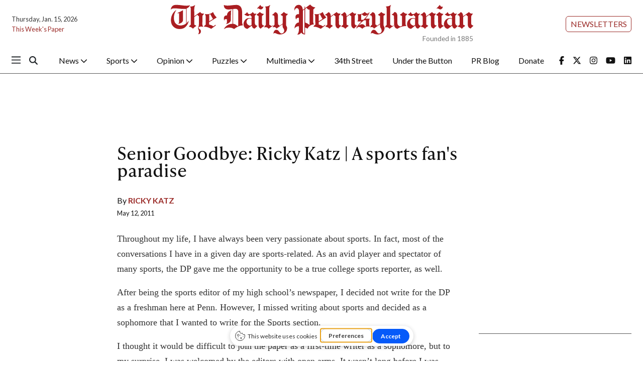

--- FILE ---
content_type: text/html; charset=UTF-8
request_url: https://www.thedp.com/article/2011/05/senior_goodbye_ricky_katz_a_sports_fans_paradise
body_size: 14292
content:



    



<!DOCTYPE html>
<html lang="en-US">
<!--
   _____ _   _                    _
  / ____| \ | |                  | |
 | (___ |  \| |_      _____  _ __| | _____
  \___ \| . ` \ \ /\ / / _ \| '__| |/ / __|
  ____) | |\  |\ V  V / (_) | |  |   <\__ \
 |_____/|_| \_| \_/\_/ \___/|_|  |_|\_\___/

SNworks - Solutions by The State News - http://getsnworks.com
-->
<head>
<meta charset="utf-8">
    <meta http-equiv="content-type" content="text/html; charset=utf-8">
    <script type="text/javascript">var _sf_startpt=(new Date()).getTime();</script>

    <meta name="viewport" content="width=device-width">

    


                
<!-- CEO:STD-META -->


            	
                                                                        
    <title>Senior Goodbye: Ricky Katz | A sports fan's paradise - The Daily Pennsylvanian</title>
<style>#__ceo-debug-message{display: none;}#__ceo-debug-message-open,#__ceo-debug-message-close{font-size: 18px;color: #333;text-decoration: none;position: absolute;top: 0;left: 10px;}#__ceo-debug-message-close{padding-right: 10px;}#__ceo-debug-message #__ceo-debug-message-open{display: none;}#__ceo-debug-message div{display: inline-block;}#__ceo-debug-message.message-collapse{width: 50px;}#__ceo-debug-message.message-collapse div{display: none;}#__ceo-debug-message.message-collapse #__ceo-debug-message-close{display: none;}#__ceo-debug-message.message-collapse #__ceo-debug-message-open{display: inline !important;}.__ceo-poll label{display: block;}ul.__ceo-poll{padding: 0;}.__ceo-poll li{list-style-type: none;margin: 0;margin-bottom: 5px;}.__ceo-poll [name="verify"]{opacity: 0.001;}.__ceo-poll .__ceo-poll-result{max-width: 100%;border-radius: 3px;background: #fff;position: relative;padding: 2px 0;}.__ceo-poll span{z-index: 10;padding-left: 4px;}.__ceo-poll .__ceo-poll-fill{padding: 2px 4px;z-index: 5;top: 0;background: #4b9cd3;color: #fff;border-radius: 3px;position: absolute;overflow: hidden;}.__ceo-flex-container{display: flex;}.__ceo-flex-container .__ceo-flex-col{flex-grow: 1;}.__ceo-table{margin: 10px 0;}.__ceo-table td{border: 1px solid #333;padding: 0 10px;}.text-align-center{text-align: center;}.text-align-right{text-align: right;}.text-align-left{text-align: left;}.__ceo-text-right:empty{margin-bottom: 1em;}article:not(.arx-content) .btn{font-weight: 700;}article:not(.arx-content) .float-left.embedded-media{padding: 0px 15px 15px 0px;}article:not(.arx-content) .align-center{text-align: center;}article:not(.arx-content) .align-right{text-align: right;}article:not(.arx-content) .align-left{text-align: left;}article:not(.arx-content) table{background-color: #f1f1f1;border-radius: 3px;width: 100%;border-collapse: collapse;border-spacing: 0;margin-bottom: 1.5rem;caption-side: bottom;}article:not(.arx-content) table th{text-align: left;padding: 0.5rem;border-bottom: 1px solid #ccc;}article:not(.arx-content) table td{padding: 0.5rem;border-bottom: 1px solid #ccc;}article:not(.arx-content) figure:not(.embedded-media)> figcaption{font-size: 0.8rem;margin-top: 0.5rem;line-height: 1rem;}</style>

    <meta name="description" content="Throughout&#x20;my&#x20;life,&#x20;I&#x20;have&#x20;always&#x20;been&#x20;very&#x20;passionate&#x20;about&#x20;sports.&#x20;In&#x20;fact,&#x20;most&#x20;of&#x20;the&#x20;conversations&#x20;I&#x20;have&#x20;in&#x20;a&#x20;given&#x20;day&#x20;are&#x20;sports-related.&#x20;As&#x20;an&#x20;avid&#x20;player&#x20;and&#x20;spectator&#x20;of&#x20;many&#x20;sports,&#x20;the&#x20;DP&#x20;gave&#x20;me&#x20;the&#x20;opportunity&#x20;to&#x20;be&#x20;a&#x20;true&#x20;college&#x20;sports&#x20;reporter,&#x20;as&#x20;well." />

            <meta property="fb:app_id" content="1042075185814231" />                 <meta name="twitter:site" content="@@dailypenn" />     
        <meta property="og:url" content="https://www.thedp.com/article/2011/05/senior_goodbye_ricky_katz_a_sports_fans_paradise" />     <meta property="og:type" content="article" />
    <meta property="og:site_name" content="Senior&#x20;Goodbye&#x3A;&#x20;Ricky&#x20;Katz&#x20;&#x7C;&#x20;A&#x20;sports&#x20;fan&#x27;s&#x20;paradise&#x20;-&#x20;The&#x20;Daily&#x20;Pennsylvanian" />
    <meta property="og:title" content="Senior&#x20;Goodbye&#x3A;&#x20;Ricky&#x20;Katz&#x20;&#x7C;&#x20;A&#x20;sports&#x20;fan&#x27;s&#x20;paradise" />     <meta property="og:description" content="Throughout&#x20;my&#x20;life,&#x20;I&#x20;have&#x20;always&#x20;been&#x20;very&#x20;passionate&#x20;about&#x20;sports.&#x20;In&#x20;fact,&#x20;most&#x20;of&#x20;the&#x20;conversations&#x20;I&#x20;have&#x20;in&#x20;a&#x20;given&#x20;day&#x20;are&#x20;sports-related.&#x20;As&#x20;an&#x20;avid&#x20;player&#x20;and&#x20;spectator&#x20;of&#x20;many&#x20;sports,&#x20;the&#x20;DP&#x20;gave&#x20;me&#x20;the&#x20;opportunity&#x20;to&#x20;be&#x20;a&#x20;true&#x20;college&#x20;sports&#x20;reporter,&#x20;as&#x20;well." />             <meta name="twitter:card" content="summary_large_image">


    
                                        
            
                <meta property="og:image" content="https://d1q35ni5859stt.cloudfront.net/b77d97ce8b7937c29a4af56b825958bc/dist/img/favicons/android-chrome-512x512.png" />          <meta property="og:image:width" content="512" />         <meta property="og:image:height" content="512" /> 
    
			<meta name="robots" content="noindex, nofollow, max-image-preview:large">
    
    <script type="application/ld+json">
          {
            "@context": "http://schema.org",
            "@type": "NewsArticle",
            "headline": "Senior Goodbye: Ricky Katz | A sports fan&#039;s paradise",
            "url": "https://www.thedp.com/article/2011/05/senior_goodbye_ricky_katz_a_sports_fans_paradise",
                        "dateCreated": "2011-05-12T21:40:00-04:00",
            "articleSection": "Sports Features",
            "creator": ["Ricky Katz"],
            "author": ["Ricky Katz"],
            "keywords": ["sports-feature"]
          }
    </script>


    <!-- Google Tag Manager -->
<script>(function(w,d,s,l,i){w[l]=w[l]||[];w[l].push({'gtm.start':
new Date().getTime(),event:'gtm.js'});var f=d.getElementsByTagName(s)[0],
j=d.createElement(s),dl=l!='dataLayer'?'&l='+l:'';j.async=true;j.src=
'https://www.googletagmanager.com/gtm.js?id='+i+dl;f.parentNode.insertBefore(j,f);
})(window,document,'script','dataLayer','GTM-MHFKJD8');</script>
<!-- End Google Tag Manager -->

    <link rel="preconnect" href="https://cdn.jsdelivr.net">
    <link rel="preconnect" href="https://d1q35ni5859stt.cloudfront.net/">
    <link rel="preconnect" href="https://use.typekit.net">
    <link rel="stylesheet" href="https://use.typekit.net/tvt7neq.css">

    
    <link rel="apple-touch-icon" sizes="57x57" href="https://d1q35ni5859stt.cloudfront.net/b77d97ce8b7937c29a4af56b825958bc/dist/img/favicons/apple-icon-57x57.png">
<link rel="apple-touch-icon" sizes="60x60" href="https://d1q35ni5859stt.cloudfront.net/b77d97ce8b7937c29a4af56b825958bc/dist/img/favicons/apple-icon-60x60.png">
<link rel="apple-touch-icon" sizes="72x72" href="https://d1q35ni5859stt.cloudfront.net/b77d97ce8b7937c29a4af56b825958bc/dist/img/favicons/apple-icon-72x72.png">
<link rel="apple-touch-icon" sizes="76x76" href="https://d1q35ni5859stt.cloudfront.net/b77d97ce8b7937c29a4af56b825958bc/dist/img/favicons/apple-icon-76x76.png">
<link rel="apple-touch-icon" sizes="114x114" href="https://d1q35ni5859stt.cloudfront.net/b77d97ce8b7937c29a4af56b825958bc/dist/img/favicons/apple-icon-114x114.png">
<link rel="apple-touch-icon" sizes="120x120" href="https://d1q35ni5859stt.cloudfront.net/b77d97ce8b7937c29a4af56b825958bc/dist/img/favicons/apple-icon-120x120.png">
<link rel="apple-touch-icon" sizes="144x144" href="https://d1q35ni5859stt.cloudfront.net/b77d97ce8b7937c29a4af56b825958bc/dist/img/favicons/apple-icon-144x144.png">
<link rel="apple-touch-icon" sizes="152x152" href="https://d1q35ni5859stt.cloudfront.net/b77d97ce8b7937c29a4af56b825958bc/dist/img/favicons/apple-icon-152x152.png">
<link rel="apple-touch-icon" sizes="180x180" href="https://d1q35ni5859stt.cloudfront.net/b77d97ce8b7937c29a4af56b825958bc/dist/img/favicons/apple-icon-180x180.png">
<link rel="icon" type="image/png" sizes="192x192"  href="https://d1q35ni5859stt.cloudfront.net/b77d97ce8b7937c29a4af56b825958bc/dist/img/favicons/android-icon-192x192.png">
<link rel="icon" type="image/png" sizes="32x32" href="https://d1q35ni5859stt.cloudfront.net/b77d97ce8b7937c29a4af56b825958bc/dist/img/favicons/favicon-32x32.png">
<link rel="icon" type="image/png" sizes="96x96" href="https://d1q35ni5859stt.cloudfront.net/b77d97ce8b7937c29a4af56b825958bc/dist/img/favicons/favicon-96x96.png">
<link rel="icon" type="image/png" sizes="16x16" href="https://d1q35ni5859stt.cloudfront.net/b77d97ce8b7937c29a4af56b825958bc/dist/img/favicons/favicon-16x16.png">
<link rel="manifest" href="https://d1q35ni5859stt.cloudfront.net/b77d97ce8b7937c29a4af56b825958bc/dist/img/favicons/manifest.json">
<meta name="msapplication-TileColor" content="#ffffff">
<meta name="msapplication-TileImage" content="https://d1q35ni5859stt.cloudfront.net/b77d97ce8b7937c29a4af56b825958bc/dist/img/favicons/ms-icon-144x144.png">
<meta name="theme-color" content="#ffffff">

            <link rev="canonical" type="text/html" href="https://www.thedp.com/article/2011/05/senior_goodbye_ricky_katz_a_sports_fans_paradise" />
    <link rel="alternate shorter" type="text/html" href="" />

    <link rel="stylesheet" href="https://cdn.jsdelivr.net/npm/bootstrap@5.3.0/dist/css/bootstrap.min.css">
    <link rel="stylesheet" href="https://d1q35ni5859stt.cloudfront.net/b77d97ce8b7937c29a4af56b825958bc/dist/css/master.css">
    <link rel="preconnect" href="https://fonts.googleapis.com">
    <link rel="preconnect" href="https://fonts.gstatic.com" crossorigin>
    <link rel="preconnect" href="https://use.typekit.net" crossorigin>
    <link href="https://fonts.googleapis.com/css2?family=Lato:ital,wght@0,100;0,300;0,400;0,700;0,900;1,100;1,300;1,400;1,700;1,900&family=Lora:ital,wght@0,400..700;1,400..700&display=swap" rel="stylesheet">
    <link rel="stylesheet" href="https://use.typekit.net/ral4znn.css">
    <script src="https://kit.fontawesome.com/b3848d02ac.js" crossorigin="anonymous"></script>

    <script type='text/javascript'>
google_adtest = "on";
var googletag = googletag || {};
googletag.cmd = googletag.cmd || [];
(function() {
var gads = document.createElement('script');
gads.async = true;
gads.type = 'text/javascript';
var useSSL = 'https:' == document.location.protocol;
gads.src = (useSSL ? 'https:' : 'http:') +
'//www.googletagservices.com/tag/js/gpt.js';
var node = document.getElementsByTagName('script')[0];
node.parentNode.insertBefore(gads, node);
})();
</script>

<script type='text/javascript'>
  googletag.cmd.push(function() {
    // desktop ads - commented ads are unused
    // googletag.defineSlot('/12234093/DP.com-Half-Page', [300, 600], 'div-gpt-ad-1407428505269-0').addService(googletag.pubads());
    googletag.defineSlot('/12234093/DP.com-Leaderboard', [728, 90], 'div-gpt-ad-1470354904616-0').addService(googletag.pubads());

    //rectangle - mobile - top
    googletag.defineSlot('/12234093/DP.com-Top-Rectangle', [300, 250], 'div-gpt-ad-1407428505269-2').addService(googletag.pubads());
    googletag.defineSlot('/12234093/DP.com-Top-Rectangle', [300, 250], 'div-gpt-ad-1407428505269-3').addService(googletag.pubads());

    // rectangle 3 / bottom rectangle
    googletag.defineSlot('/12234093/DP.com-Bottom-Rectangle', [300, 250], 'div-gpt-ad-1360713221967-0').addService(googletag.pubads());

    // mobile ads
      // rect-mobile-top
    googletag.defineSlot('/12234093/DP.com-Top-Rectangle', [300, 250], 'div-gpt-ad-1470354904616-2').addService(googletag.pubads());
      // rect-mobile-bottom
    googletag.defineSlot('/12234093/DP.com-Bottom-Rectangle', [300, 250], 'div-gpt-ad-1470354904616-1').addService(googletag.pubads());
      //mobile.tpl
    googletag.defineSlot('/12234093/DP.com-mobile-leaderboard', [320, 50], 'div-gpt-ad-1470354904616-3').addService(googletag.pubads());
      // this mobile leaderboard ad is used on the bottom of the page
    googletag.defineSlot('/12234093/DP.com-mobile-leaderboard', [320, 50], 'div-gpt-ad-1409166827337-2').addService(googletag.pubads());
    googletag.defineSlot('/12234093/DP.com-mobile-leaderboard', [320, 50], 'div-gpt-ad-1409166827337-4').addService(googletag.pubads());
    googletag.defineSlot('/12234093/VidCrunch_Video', [1, 1], 'div-gpt-ad-1717012609893-0').addService(googletag.pubads());
    googletag.defineSlot('/12234093/DP.com-Middle-Rectangle', [300, 250], 'div-gpt-ad-1749498523001-0').addService(googletag.pubads());

    googletag.pubads().enableSingleRequest();
    googletag.enableServices();
  });
</script>

<!-- OpenX header script -->
<!-- end generated tag -->
</head>

<body class="article">
    <!-- Google Tag Manager (noscript) -->
<noscript><iframe src="https://www.googletagmanager.com/ns.html?id=GTM-MHFKJD8"
height="0" width="0" style="display:none;visibility:hidden"></iframe></noscript>
<!-- End Google Tag Manager (noscript) -->
<div id="fb-root"></div>
<script async defer crossorigin="anonymous" src="https://connect.facebook.net/en_US/sdk.js#xfbml=1&version=v18.0&appId=1042075185814231" nonce="u8aMkdqT"></script>
    <div class="skip-content">
        <span class="d-inline-block bg-white">Skip to <a href="#main-content" tabindex="0">Content</a>, <a href="#dockedNavContainer" tabindex="0">Navigation</a>, or <a href="#main-footer" tabindex="0">Footer</a>.</span>
    </div>

    

            

        <!-- gryphon/ads/leaderboard.tpl -->
<div class="ad leaderboard text-center d-flex d-md-none justify-content-center" style='height:50px; width:320px; margin: 0 auto;'>
          <div id='div-gpt-ad-1409166827337-3' class="ad-leaderboard" style='height:50px; width:320px;'></div>
    </div>
        <div class="container-fluid max-width my-2 font-sans">
    <div class="row align-items-center">
        <div class="col-12 col-lg-6 order-first order-lg-2 mb-2 mb-lg-0 text-center">
            <a href="https://www.thedp.com/" class="no-underline">
                <img src="https://d1q35ni5859stt.cloudfront.net/b77d97ce8b7937c29a4af56b825958bc/dist/img/logo-red.svg" class="d-block mx-auto" alt="The Daily Pennsylvanian" />
                <span class="d-block text-end text-smaller text-gray" style="margin-top: -0.2rem;">Founded in 1885</span>
            </a>
        </div>
        <div class="col-lg order-last d-flex flex-lg-column justify-content-center justify-lg-content-end mt-2 mt-lg-0">
            <div class="text-center text-lg-end me-2 me-lg-0">
                <a href="https://thedp.us2.list-manage.com/subscribe?u=a96885e3aa3f8131c872ee329&id=370b4800ba" target="_blank" class="btn btn-secondary btn-sm text-uppercase">Newsletters</a>
            </div>
        </div>
        <div class="col-lg order-last order-lg-first text-center text-lg-start mt-2 mt-lg-0">
            <div class="text-0-75x">Thursday, Jan. 15, 2026</div>
            <div class="text-0-75x mt-2"><a href="https://issuu.com/dailypenn" target="_blank" rel="noopener" class="text-primary-color no-underline">This Week's Paper</a></div>
        </div>
    </div>
</div>
        

<div class="docked-navbar" id="mainNavbarContainer" aria-hidden="true">
    <nav class="my-0 py-2 navbar navbar-expand bg-white sticky-top w-100 font-sans" id="mainNavbar">
        <div class="container-fluid max-width pe-0">
            <div class="row w-100">
                <div class="col me-0 pe-0">
                    <div class="d-flex align-items-center justify-content-between">
                        <button type="button" class="btn-reset me-3 order-lg-first" data-bs-toggle="offcanvas" data-bs-target="#offcanvasNav" aria-controls="offcanvasNav">
                            <i class="fa-sharp fa-regular fa-bars text-body text-bigger"></i>
                        </button>
                        <div class="d-flex justify-content-center ms-4 flex-grow-1 order-lg-last">
                            <div class="flex-grow-1 d-none" id="searchbox">
                                <form method="get" action="https://www.thedp.com/search" class="d-flex">
                                    <input type="hidden" name="a" value="1" />
                                    <input type="hidden" name="ty" value="article" />
                                    <input type="hidden" name="o" value="date" />
                                    <input type="text" name="s" class="form-control form-control-sm flex-grow-1 me-2 py-0" placeholder="Search The Daily Pennsylvanian" />
                                    <button type="submit" class="btn btn-reset" aria-label="Search"><i class="fas fa-chevron-right"></i></button>
                                </form>
                            </div>
                            <a href="https://www.thedp.com/" class="d-lg-none"><img src="https://d1q35ni5859stt.cloudfront.net/b77d97ce8b7937c29a4af56b825958bc/dist/img/logo-red.svg" alt="The Daily Pennsylvanian" class="me-md-2 mt-1" style="width:175px;" id="navLogo" /></a>

                            <ul class="navbar-nav d-none d-lg-flex justify-content-between">
                                                                                                            <li class="nav-item dropdown">
                                            <a class="nav-link dropdown-toggle" href="https://www.thedp.com/section/news" role="button" data-bs-toggle="dropdown" aria-haspopup="true" aria-expanded="false">
                                                News
                                                <i class="fas fa-sm fa-chevron-down"></i>
                                            </a>
                                            <div class="dropdown-menu" aria-labelledby="navbarDropdownNews">
                                                                                                    <a class="dropdown-item" href="https://www.thedp.com/section/academics">Academics</a>
                                                                                                    <a class="dropdown-item" href="https://www.thedp.com/section/administration">Administration</a>
                                                                                                    <a class="dropdown-item" href="https://www.thedp.com/section/admissions">Admissions</a>
                                                                                                    <a class="dropdown-item" href="https://www.thedp.com/section/business">Business</a>
                                                                                                    <a class="dropdown-item" href="https://www.thedp.com/section/data">Data</a>
                                                                                                    <a class="dropdown-item" href="https://www.thedp.com/section/identities">Identities</a>
                                                                                                    <a class="dropdown-item" href="https://www.thedp.com/section/philadelphia">Philadelphia</a>
                                                                                                    <a class="dropdown-item" href="https://www.thedp.com/section/politics">Politics</a>
                                                                                                    <a class="dropdown-item" href="https://www.thedp.com/section/health">Science &amp; Health</a>
                                                                                                    <a class="dropdown-item" href="https://www.thedp.com/section/student-life">Student Life</a>
                                                                                            </div>
                                        </li>
                                                                                                                                                <li class="nav-item dropdown">
                                            <a class="nav-link dropdown-toggle" href="https://www.thedp.com/section/sports" role="button" data-bs-toggle="dropdown" aria-haspopup="true" aria-expanded="false">
                                                Sports
                                                <i class="fas fa-sm fa-chevron-down"></i>
                                            </a>
                                            <div class="dropdown-menu" aria-labelledby="navbarDropdownSports">
                                                                                                    <a class="dropdown-item" href="https://www.thedp.com/section/baseball">Baseball</a>
                                                                                                    <a class="dropdown-item" href="https://www.thedp.com/section/basketball">Basketball</a>
                                                                                                    <a class="dropdown-item" href="https://www.thedp.com/section/cross-country">Cross Country</a>
                                                                                                    <a class="dropdown-item" href="https://www.thedp.com/section/field-hockey">Field Hockey</a>
                                                                                                    <a class="dropdown-item" href="https://www.thedp.com/section/fencing">Fencing</a>
                                                                                                    <a class="dropdown-item" href="https://www.thedp.com/section/football">Football</a>
                                                                                                    <a class="dropdown-item" href="https://www.thedp.com/section/golf">Golf</a>
                                                                                                    <a class="dropdown-item" href="https://www.thedp.com/section/gymnastics">Gymnastics</a>
                                                                                                    <a class="dropdown-item" href="https://www.thedp.com/section/lacrosse">Lacrosse</a>
                                                                                                    <a class="dropdown-item" href="https://www.thedp.com/section/rowing">Rowing</a>
                                                                                                    <a class="dropdown-item" href="https://www.thedp.com/section/soccer">Soccer</a>
                                                                                                    <a class="dropdown-item" href="https://www.thedp.com/section/softball">Softball</a>
                                                                                                    <a class="dropdown-item" href="https://www.thedp.com/section/sports-administration">Sports Administration</a>
                                                                                                    <a class="dropdown-item" href="https://www.thedp.com/section/sports_column">Sports Columns</a>
                                                                                                    <a class="dropdown-item" href="https://www.thedp.com/section/sprint-football">Sprint Football</a>
                                                                                                    <a class="dropdown-item" href="https://www.thedp.com/section/squash">Squash</a>
                                                                                                    <a class="dropdown-item" href="https://www.thedp.com/section/swimming-diving">Swimming &amp; Diving</a>
                                                                                                    <a class="dropdown-item" href="https://www.thedp.com/section/tennis">Tennis</a>
                                                                                                    <a class="dropdown-item" href="https://www.thedp.com/section/track">Track &amp; Field</a>
                                                                                                    <a class="dropdown-item" href="https://www.thedp.com/section/volleyball">Volleyball</a>
                                                                                                    <a class="dropdown-item" href="https://www.thedp.com/section/wrestling">Wrestling</a>
                                                                                            </div>
                                        </li>
                                                                                                                                                <li class="nav-item dropdown">
                                            <a class="nav-link dropdown-toggle" href="https://www.thedp.com/section/opinion" role="button" data-bs-toggle="dropdown" aria-haspopup="true" aria-expanded="false">
                                                Opinion
                                                <i class="fas fa-sm fa-chevron-down"></i>
                                            </a>
                                            <div class="dropdown-menu" aria-labelledby="navbarDropdownOpinion">
                                                                                                    <a class="dropdown-item" href="https://www.thedp.com/section/editorials">Staff Editorials</a>
                                                                                                    <a class="dropdown-item" href="https://www.thedp.com/section/columns">Opinion Columns</a>
                                                                                                    <a class="dropdown-item" href="https://www.thedp.com/section/guest-columns">Guest Columns</a>
                                                                                                    <a class="dropdown-item" href="https://www.thedp.com/page/opinion-submissions">Opinion Submissions</a>
                                                                                            </div>
                                        </li>
                                                                                                                                                <li class="nav-item dropdown">
                                            <a class="nav-link dropdown-toggle" href="https://www.thedp.com/#" role="button" data-bs-toggle="dropdown" aria-haspopup="true" aria-expanded="false">
                                                Puzzles
                                                <i class="fas fa-sm fa-chevron-down"></i>
                                            </a>
                                            <div class="dropdown-menu" aria-labelledby="navbarDropdownCrosswords">
                                                                                                    <a class="dropdown-item" href="https://www.thedp.com/section/crosswords">Crosswords</a>
                                                                                                    <a class="dropdown-item" href="https://www.thedp.com/section/news-quiz">News Quiz</a>
                                                                                                    <a class="dropdown-item" href="https://www.thedp.com/section/mini-crosswords">Mini Crosswords</a>
                                                                                                    <a class="dropdown-item" href="https://www.thedp.com/section/password">Password</a>
                                                                                            </div>
                                        </li>
                                                                                                                                                <li class="nav-item dropdown">
                                            <a class="nav-link dropdown-toggle" href="https://www.thedp.com/section/multimedia" role="button" data-bs-toggle="dropdown" aria-haspopup="true" aria-expanded="false">
                                                Multimedia
                                                <i class="fas fa-sm fa-chevron-down"></i>
                                            </a>
                                            <div class="dropdown-menu" aria-labelledby="navbarDropdownMultimedia">
                                                                                                    <a class="dropdown-item" href="https://www.thedp.com/multimedia/video">Video</a>
                                                                                                    <a class="dropdown-item" href="https://www.thedp.com/section/podcasts">Podcasts</a>
                                                                                                    <a class="dropdown-item" href="https://www.thedp.com/section/photo-essays">Photo Essays</a>
                                                                                                    <a class="dropdown-item" href="https://www.thedp.com/gallery">Photo Galleries</a>
                                                                                            </div>
                                        </li>
                                                                                                                                                <li class="nav-item"><a id="nav-item-34th" class="nav-link" href="https://www.34st.com" title="34th&#x20;Street">34th Street</a></li>
                                                                                                                                                <li class="nav-item"><a id="nav-item-utb" class="nav-link" href="https://www.underthebutton.com" title="Under&#x20;the&#x20;Button">Under the Button</a></li>
                                                                                                                                                <li class="nav-item"><a id="nav-item-pr" class="nav-link" href="https://www.thedp.com/section/pr-blog" title="PR&#x20;Blog">PR Blog</a></li>
                                                                                                                                                <li class="nav-item"><a id="nav-item-donate" class="nav-link" href="https://host.nxt.blackbaud.com/donor-form/?svcid=tcs&amp;formId=2a8f65aa-ece3-49c4-98c1-8b4da49881bd&amp;envid=p-BbGbRoTNyEqlmBrbIkE5nw&amp;zone=usa" title="Donate">Donate</a></li>
                                                                                                    <li class="nav-item align-self-center d-flex justify-content-end me-0">
                                    <a class="me-3" href="https://facebook.com/dailypenn" target="_blank" rel="noopener noreferrer"><i class="fab fa-facebook-f" aria-label="Follow us on Facebook"></i></a>
                                    <a class="me-3" href="https://twitter.com/dailypenn" target="_blank" rel="noopener noreferrer"><i class="fab fa-x-twitter" aria-label="Follow us on Twitter"></i></a>
                                    <a class="me-3" href="https://instagram.com/dailypenn" target="_blank" rel="noopener noreferrer"><i class="fab fa-instagram" aria-label="Follow us on Instagram"></i></a>
                                    <a class="me-3" href="https://www.youtube.com/channel/UCz5_M2D9KEpQ3cXPW-Ol8Hg" target="_blank" rel="noopener noreferrer"><i class="fab fa-youtube" aria-label="Follow us on YouTube"></i></a>
                                    <a class="" href="https://www.linkedin.com/company/the-daily-pennsylvanian" target="_blank" rel="noopener noreferrer"><i class="fab fa-linkedin" aria-label="Follow us on LinkedIn"></i></a>
                                </li>
                            </ul>

                        </div>
                        <div class="text-end order-last order-lg-2">
                            <button type="button" class="btn-reset" data-snw-toggle="searchbox" data-snw-target="#searchbox">
                                <i class="fas fa-magnifying-glass text-body"></i>
                            </button>
                        </div>
                    </div>
                </div>
            </div>
        </div>
    </nav>
</div>

<div class="offcanvas offcanvas-start font-sans" tabindex="-1" id="offcanvasNav" aria-labelledby="offcanvasNavLabel">
    <div class="offcanvas-header">
        <div class="offcanvas-title" id="offcanvasNavLabel" aria-label="The Daily Pennsylvanian"><a href="https://www.thedp.com/" class=""><img src="https://d1q35ni5859stt.cloudfront.net/b77d97ce8b7937c29a4af56b825958bc/dist/img/logo.svg" alt="The Daily Pennsylvanian" class="w-75 d-block mx-auto" /></a></div>
        <button type="button" class="btn-close" data-bs-dismiss="offcanvas" aria-label="Close"></button>
    </div>
    <div class="offcanvas-body">
        <form method="get" action="https://www.thedp.com/search" class="d-flex border-bottom border-dark pb-4 mb-4">
            <input type="hidden" name="a" value="1" />
            <input type="hidden" name="ty" value="article" />
            <input type="hidden" name="o" value="date" />
            <input type="text" name="s" class="form-control flex-grow-1 me-2" placeholder="Search The Daily Pennsylvanian" />
            <button type="submit" class="btn btn-reset" aria-label="Search"><i class="fas fa-search"></i></button>
        </form>
        <ul class="list-unstyled my-2">
                                                <li class="pb-2">
                        <a class="no-underline font-weight-bold " href="https://www.thedp.com/section/news" >
                            News
                        </a>
                        <ul class="list-unstyled ps-md-4">
                                                            <li class="mb-1">
                                    <a class="font-weight-light no-underline " href="https://www.thedp.com/section/academics">Academics</a>
                                </li>
                                                            <li class="mb-1">
                                    <a class="font-weight-light no-underline " href="https://www.thedp.com/section/administration">Administration</a>
                                </li>
                                                            <li class="mb-1">
                                    <a class="font-weight-light no-underline " href="https://www.thedp.com/section/admissions">Admissions</a>
                                </li>
                                                            <li class="mb-1">
                                    <a class="font-weight-light no-underline " href="https://www.thedp.com/section/business">Business</a>
                                </li>
                                                            <li class="mb-1">
                                    <a class="font-weight-light no-underline " href="https://www.thedp.com/section/data">Data</a>
                                </li>
                                                            <li class="mb-1">
                                    <a class="font-weight-light no-underline " href="https://www.thedp.com/section/identities">Identities</a>
                                </li>
                                                            <li class="mb-1">
                                    <a class="font-weight-light no-underline " href="https://www.thedp.com/section/philadelphia">Philadelphia</a>
                                </li>
                                                            <li class="mb-1">
                                    <a class="font-weight-light no-underline " href="https://www.thedp.com/section/politics">Politics</a>
                                </li>
                                                            <li class="mb-1">
                                    <a class="font-weight-light no-underline " href="https://www.thedp.com/section/health">Science &amp; Health</a>
                                </li>
                                                            <li class="mb-1">
                                    <a class="font-weight-light no-underline " href="https://www.thedp.com/section/student-life">Student Life</a>
                                </li>
                                                    </ul>
                    </li>
                                                                <li class="pb-2">
                        <a class="no-underline font-weight-bold " href="https://www.thedp.com/section/sports" >
                            Sports
                        </a>
                        <ul class="list-unstyled ps-md-4">
                                                            <li class="mb-1">
                                    <a class="font-weight-light no-underline " href="https://www.thedp.com/section/baseball">Baseball</a>
                                </li>
                                                            <li class="mb-1">
                                    <a class="font-weight-light no-underline " href="https://www.thedp.com/section/basketball">Basketball</a>
                                </li>
                                                            <li class="mb-1">
                                    <a class="font-weight-light no-underline " href="https://www.thedp.com/section/cross-country">Cross Country</a>
                                </li>
                                                            <li class="mb-1">
                                    <a class="font-weight-light no-underline " href="https://www.thedp.com/section/field-hockey">Field Hockey</a>
                                </li>
                                                            <li class="mb-1">
                                    <a class="font-weight-light no-underline " href="https://www.thedp.com/section/fencing">Fencing</a>
                                </li>
                                                            <li class="mb-1">
                                    <a class="font-weight-light no-underline " href="https://www.thedp.com/section/football">Football</a>
                                </li>
                                                            <li class="mb-1">
                                    <a class="font-weight-light no-underline " href="https://www.thedp.com/section/golf">Golf</a>
                                </li>
                                                            <li class="mb-1">
                                    <a class="font-weight-light no-underline " href="https://www.thedp.com/section/gymnastics">Gymnastics</a>
                                </li>
                                                            <li class="mb-1">
                                    <a class="font-weight-light no-underline " href="https://www.thedp.com/section/lacrosse">Lacrosse</a>
                                </li>
                                                            <li class="mb-1">
                                    <a class="font-weight-light no-underline " href="https://www.thedp.com/section/rowing">Rowing</a>
                                </li>
                                                            <li class="mb-1">
                                    <a class="font-weight-light no-underline " href="https://www.thedp.com/section/soccer">Soccer</a>
                                </li>
                                                            <li class="mb-1">
                                    <a class="font-weight-light no-underline " href="https://www.thedp.com/section/softball">Softball</a>
                                </li>
                                                            <li class="mb-1">
                                    <a class="font-weight-light no-underline " href="https://www.thedp.com/section/sports-administration">Sports Administration</a>
                                </li>
                                                            <li class="mb-1">
                                    <a class="font-weight-light no-underline " href="https://www.thedp.com/section/sports_column">Sports Columns</a>
                                </li>
                                                            <li class="mb-1">
                                    <a class="font-weight-light no-underline " href="https://www.thedp.com/section/sprint-football">Sprint Football</a>
                                </li>
                                                            <li class="mb-1">
                                    <a class="font-weight-light no-underline " href="https://www.thedp.com/section/squash">Squash</a>
                                </li>
                                                            <li class="mb-1">
                                    <a class="font-weight-light no-underline " href="https://www.thedp.com/section/swimming-diving">Swimming &amp; Diving</a>
                                </li>
                                                            <li class="mb-1">
                                    <a class="font-weight-light no-underline " href="https://www.thedp.com/section/tennis">Tennis</a>
                                </li>
                                                            <li class="mb-1">
                                    <a class="font-weight-light no-underline " href="https://www.thedp.com/section/track">Track &amp; Field</a>
                                </li>
                                                            <li class="mb-1">
                                    <a class="font-weight-light no-underline " href="https://www.thedp.com/section/volleyball">Volleyball</a>
                                </li>
                                                            <li class="mb-1">
                                    <a class="font-weight-light no-underline " href="https://www.thedp.com/section/wrestling">Wrestling</a>
                                </li>
                                                    </ul>
                    </li>
                                                                <li class="pb-2">
                        <a class="no-underline font-weight-bold " href="https://www.thedp.com/section/opinion" >
                            Opinion
                        </a>
                        <ul class="list-unstyled ps-md-4">
                                                            <li class="mb-1">
                                    <a class="font-weight-light no-underline " href="https://www.thedp.com/section/editorials">Staff Editorials</a>
                                </li>
                                                            <li class="mb-1">
                                    <a class="font-weight-light no-underline " href="https://www.thedp.com/section/columns">Opinion Columns</a>
                                </li>
                                                            <li class="mb-1">
                                    <a class="font-weight-light no-underline " href="https://www.thedp.com/section/guest-columns">Guest Columns</a>
                                </li>
                                                            <li class="mb-1">
                                    <a class="font-weight-light no-underline " href="https://www.thedp.com/page/opinion-submissions">Opinion Submissions</a>
                                </li>
                                                    </ul>
                    </li>
                                                                <li class="pb-2">
                        <a class="no-underline font-weight-bold " href="https://www.thedp.com/#" >
                            Puzzles
                        </a>
                        <ul class="list-unstyled ps-md-4">
                                                            <li class="mb-1">
                                    <a class="font-weight-light no-underline " href="https://www.thedp.com/section/crosswords">Crosswords</a>
                                </li>
                                                            <li class="mb-1">
                                    <a class="font-weight-light no-underline " href="https://www.thedp.com/section/news-quiz">News Quiz</a>
                                </li>
                                                            <li class="mb-1">
                                    <a class="font-weight-light no-underline " href="https://www.thedp.com/section/mini-crosswords">Mini Crosswords</a>
                                </li>
                                                            <li class="mb-1">
                                    <a class="font-weight-light no-underline " href="https://www.thedp.com/section/password">Password</a>
                                </li>
                                                    </ul>
                    </li>
                                                                <li class="pb-2">
                        <a class="no-underline font-weight-bold " href="https://www.thedp.com/section/multimedia" >
                            Multimedia
                        </a>
                        <ul class="list-unstyled ps-md-4">
                                                            <li class="mb-1">
                                    <a class="font-weight-light no-underline " href="https://www.thedp.com/multimedia/video">Video</a>
                                </li>
                                                            <li class="mb-1">
                                    <a class="font-weight-light no-underline " href="https://www.thedp.com/section/podcasts">Podcasts</a>
                                </li>
                                                            <li class="mb-1">
                                    <a class="font-weight-light no-underline " href="https://www.thedp.com/section/photo-essays">Photo Essays</a>
                                </li>
                                                            <li class="mb-1">
                                    <a class="font-weight-light no-underline " href="https://www.thedp.com/gallery">Photo Galleries</a>
                                </li>
                                                    </ul>
                    </li>
                                                                <li class="pb-2"><a class="font-weight-bold no-underline " href="https://www.34st.com" title="34th&#x20;Street">34th Street</a></li>
                                                                <li class="pb-2"><a class="font-weight-bold no-underline " href="https://www.underthebutton.com" title="Under&#x20;the&#x20;Button">Under the Button</a></li>
                                                                <li class="pb-2"><a class="font-weight-bold no-underline " href="https://www.thedp.com/section/pr-blog" title="PR&#x20;Blog">PR Blog</a></li>
                                                                <li class="pb-2"><a class="font-weight-bold no-underline " href="https://host.nxt.blackbaud.com/donor-form/?svcid=tcs&amp;formId=2a8f65aa-ece3-49c4-98c1-8b4da49881bd&amp;envid=p-BbGbRoTNyEqlmBrbIkE5nw&amp;zone=usa" title="Donate">Donate</a></li>
                                                                            <li class="pb-2">
                        <a class="no-underline font-weight-bold" href="https://www.thedp.com/page/about" >
                            About
                        </a>
                        <ul class="list-unstyled ps-md-4">
                                                            <li class="mb-1">
                                    <a class="no-underline font-weight-light" href="https://www.thedp.com/page/staff_directory">Staff Directory</a>
                                </li>
                                                            <li class="mb-1">
                                    <a class="no-underline font-weight-light" href="https://www.thedp.com/page/contact">Contact</a>
                                </li>
                                                            <li class="mb-1">
                                    <a class="no-underline font-weight-light" href="https://forms.gle/abJuDya6pHK27RVp6">Submit a News Tip</a>
                                </li>
                                                    </ul>
                    </li>
                                                                <li class="pb-2"><a class="no-underline font-weight-bold" href="https://www.thedp.com/page/advertise" title="Advertise">Advertise</a></li>
                            
            <li class="pt-4 pb-2 d-flex justify-content-evenly">
                <a href="https://twitter.com/dailypenn" class="text-bigger" target="_blank" rel="noopener noreferrer"><i class="fab fa-x-twitter" aria-label="Follow us on Twitter"></i></a>
                <a href="https://facebook.com/dailypenn" class="text-bigger" target="_blank" rel="noopener noreferrer"><i class="fab fa-facebook-f" aria-label="Follow us on Facebook"></i></a>
                <a href="https://instagram.com/dailypenn" class="text-bigger" target="_blank" rel="noopener noreferrer"><i class="fab fa-instagram" aria-label="Follow us on Instagram"></i></a>
                <a href="https://www.youtube.com/channel/UCz5_M2D9KEpQ3cXPW-Ol8Hg" class="text-bigger" target="_blank" rel="noopener noreferrer"><i class="fab fa-youtube" aria-label="Follow us on YouTube"></i></a>
                <a href="https://www.linkedin.com/company/the-daily-pennsylvanian" class="text-bigger" target="_blank" rel="noopener noreferrer"><i class="fab fa-linkedin" aria-label="Follow us on LinkedIn"></i></a>
            </li>

        </ul>
    </div>
</div>

        <div class="container my-3 pb-3">
            <div class="row">
                <div class="col-12 text-center">
                    <!-- gryphon/ads/leaderboard.tpl -->
<div class="ad leaderboard text-center d-none d-md-flex justify-content-center">
          <div id='div-gpt-ad-1407428505269-1' class="ad-leaderboard" style='height:90px; width:728px;'></div>
    </div>
                </div>
            </div>
        </div>
    
    <div id="main-content">
        <!-- START gryphon/article/main.tpl -->


 
    
<div class="container-fluid max-width big-dom">
  <article class="full-article">
    <div class="row">
      <div class="col-12 col-md-10 offset-md-1 col-lg-7 offset-lg-2">
        <h1 class="font-weight-semibold">Senior Goodbye: Ricky Katz | A sports fan&#039;s paradise</h1>
              </div>
    </div>
    <div class="row">
        <div class="col-12 col-md-10 offset-md-1 col-lg-7 offset-lg-2">
                        <div class="dom-art-container">
            <div class="domphoto-caption mt-2 text-left">
                <aside class="photo-caption mb-1">
                    <figcaption class="d-inline">
                        
                        <div class="photo-credit">
                                                    </div>
                    </figcaption>
                </aside>
            </div>
            </div>
        </div>
    </div>
  </article>
</div>
<div class="container-fluid max-width mt-4 big-dom">
  <div class="row">
    <div class="col offset-lg-2">
      <article class="full-article pe-lg-4">
                  <aside class="author-name mb-4">
              By         
    
                                                <a href="https://www.thedp.com/staff/ricky_katz" class="text-uppercase">Ricky Katz</a>
            
                                <ul class="list-inline d-inline">
                                    </ul>

                                    
                            <div class="mt-1">
                  <span class="can-localize dateline text-smaller">May 12, 2011</span>
                                </div>
          </aside>
                  <div class="article-content w-100 mb-4">
                                <p>Throughout my life, I have always been very passionate about sports. In fact, most of the conversations I have in a given day are sports-related. As an avid player and spectator of many sports, the DP gave me the opportunity to be a true college sports reporter, as well.</p>
<p>After being the sports editor of my high school&rsquo;s newspaper, I decided not write for the DP as a freshman here at Penn. However, I missed writing about sports and decided as a sophomore that I wanted to write for the Sports section. </p>

                  <!-- /12234093/VidCrunch_Video -->
<div id='div-gpt-ad-1717012609893-0'>
  <script>
    googletag.cmd.push(function() { googletag.display('div-gpt-ad-1717012609893-0'); });
  </script>
</div>

                  <p>I thought it would be difficult to join the paper as a first-time writer as a sophomore, but to my surprise, I was welcomed by the editors with open arms. It wasn&rsquo;t long before I was fully entrenched as a regular sports writer for the paper.</p>
<p>I went on to cover many sports at Penn, most notably baseball, which I covered for all three years as a staff writer. </p>
<p>I always enjoyed covering games at Meiklejohn Stadium. For anyone who hasn&rsquo;t attended a baseball game at Penn, you have really missed out. The atmosphere at Penn baseball games is awesome.</p>
<p>To me, writing for the DP was a hobby. I never really considered journalism as a career and was never really interested in becoming an editor. The DP served as a way for me to continue writing about sports while remaining informed about Quakers athletics. </p>
<p>Most of my classes at Penn did not require me to write very much, so I was happy to be able to do so through the DP.</p>
<p>I would like to thank all of the sports editors that I wrote for over the past three years. You all contributed to my excellent experience as a staff writer.</p>

                  

                  
                                        <p>The DP has taught me to appreciate quality sports writing. I hope to continue writing about sports in some capacity. I know that I will miss it.</p>
<p>Go Quakers.</p>
<p><em>RICKY KATZ is a 2011 Wharton graduate from Wayne, N.J.. He can be contacted at rlkatz@wharton.upenn.edu. He will be working in trading in New York after graduation.</em></p>
                      <div class="d-block inline-ad my-4 mr-0 mr-md-4 text-center d-print-none border-top border-bottom py-4">
                          <!-- gryphon/ads/rectangle_3.tpl -->
<div class="ad leaderboard text-center d-flex justify-content-center">
          <div id="div-gpt-ad-1360713221967-0" class="ad rectangle" style='width:300px; height:250px;'></div>
    </div>
                      </div>

                      
                      
                  
              
              <div class="d-md-none">
                <hr class="my-4" />

                <div class="sm-info-box">
                    
                </div>

                <hr class="my-4" />
              </div>

                  
    
          </div>

        <div class="donate-box">
  <p class="font-serif">The Daily Pennsylvanian is an independent, student-run newspaper. Please consider <a href="https://host.nxt.blackbaud.com/donor-form/?svcid=tcs&formId=2a8f65aa-ece3-49c4-98c1-8b4da49881bd&envid=p-BbGbRoTNyEqlmBrbIkE5nw&zone=usa" style="color: #fff; text-decoration: underline">making a donation</a> to support the coverage that shapes the University. Your generosity ensures a future of strong journalism at Penn.</p>
  <a href="https://host.nxt.blackbaud.com/donor-form/?svcid=tcs&formId=2a8f65aa-ece3-49c4-98c1-8b4da49881bd&envid=p-BbGbRoTNyEqlmBrbIkE5nw&zone=usa" class="donate-btn font-sans no-underline" target="_blank" rel="noopener noreferrer">Donate</a>
</div>
<style>
  .donate-box {
    background-color: #aa1e22;
    font-weight: 500;
    font-size: 1.5rem;
    line-height: 2.15rem;
    padding: 2rem;
    color: #fff;
    text-align: center;
    margin-bottom: 1rem;
  }
  .donate-box p {
    text-align: left;
  }
  .donate-box a.donate-btn {
    display: inline-block;
    margin-top: 2rem;
    font-size: 1.25rem;
    margin: auto;
    color: #fff;
    background-color: #333;
    padding: 0.25rem 2rem;
    text-transform: uppercase;
    font-weight: 600;
  }
</style>
      </article>


                <div class="mt-4 pe-lg-4">
            <hr class="mb-4" />
              <h2 class="h3 font-sans fw-bold text-uppercase text-primary-color mb-4">More Like This</h2>
              <div class="row">
                                        <div class="col-12 col-md-4">
                                  
    
            
        
            
                    
    <article class="art-flexy art-above h3-h5 mb-md-4">
        
        <div class="row ">
            <div class="flexy-media col-12">
                                                                                        <div class="image-container mb-2 mb-md-0">
                                                                                    <a href="https://www.thedp.com/article/2025/12/penn-mens-basketball-history-a-tale-of-two-programs-part-two" title="A tale of two programs, part two: Penn men’s basketball’s historic rise, fall, and quest to rise again"><img src="https://snworksceo.imgix.net/dpn/0fe0b613-b4ae-4527-be64-cb99f40b98a2.sized-1000x1000.png?w=1500&amp;ar=4%3A3&amp;fit=crop&amp;crop=faces&amp;facepad=3&amp;auto=format" class="dom-art-above-image w-100 d-block mx-auto" alt="Tale of Two Programs Part 2.png" loading="lazy"/></a>
                                                                                                                        </div>
                                    
                            </div>
            <div class="flexy-content col-12 pt-lg-1">
                <div class="">

                                        
                    <div class="clearfix">
                                                                                                    <h3 class="headline has-photo mt-0 mb-2"><a href="https://www.thedp.com/article/2025/12/penn-mens-basketball-history-a-tale-of-two-programs-part-two" title="A tale of two programs, part two: Penn men’s basketball’s historic rise, fall, and quest to rise again">A tale of two programs, part two: Penn men’s basketball’s historic rise, fall, and quest to rise again</a></h3>
                                                
                                                                            <div class="mb-2 combo-line">
                                By         
    
                                                <a href="https://www.thedp.com/staff/justin-lee" class="text-uppercase">Justin Lee</a>
                                                             and                     <a href="https://www.thedp.com/staff/walker-carnathan" class="text-uppercase">Walker Carnathan</a>
                                        
                                 &middot; 
                                <span>Dec. 10, 2025</span>
                            </div>
                                            </div>

                    
                                        

                </div>
            </div>
        </div>
    </article>

                          <hr class="my-4 d-md-none" />
                      </div>
                                        <div class="col-12 col-md-4">
                                  
    
            
        
            
                    
    <article class="art-flexy art-above h3-h5 mb-md-4">
        
        <div class="row ">
            <div class="flexy-media col-12">
                                                                                        <div class="image-container mb-2 mb-md-0">
                                                                                    <a href="https://www.thedp.com/article/2025/12/the-fans-and-found-family-behind-the-penn-band-feature-2025" title="The fans and found family behind the Penn Band"><img src="https://snworksceo.imgix.net/dpn/717ef58a-f477-4260-be6b-ae66c1b3f0e7.sized-1000x1000.jpg?w=1500&amp;ar=4%3A3&amp;fit=crop&amp;crop=faces&amp;facepad=3&amp;auto=format" class="dom-art-above-image w-100 d-block mx-auto" alt="11-04-23 Homecoming (Chenyao Liu).jpg" loading="lazy"/></a>
                                                                                                                        </div>
                                    
                            </div>
            <div class="flexy-content col-12 pt-lg-1">
                <div class="">

                                        
                    <div class="clearfix">
                                                                                                    <h3 class="headline has-photo mt-0 mb-2"><a href="https://www.thedp.com/article/2025/12/the-fans-and-found-family-behind-the-penn-band-feature-2025" title="The fans and found family behind the Penn Band">The fans and found family behind the Penn Band</a></h3>
                                                
                                                                            <div class="mb-2 combo-line">
                                By         
    
                                                <a href="https://www.thedp.com/staff/ellie-clark" class="text-uppercase">Ellie Clark</a>
                                    
                                 &middot; 
                                <span>Dec. 7, 2025</span>
                            </div>
                                            </div>

                    
                                        

                </div>
            </div>
        </div>
    </article>

                          <hr class="my-4 d-md-none" />
                      </div>
                                        <div class="col-12 col-md-4">
                                  
    
            
        
            
                    
    <article class="art-flexy art-above h3-h5 mb-md-4">
        
        <div class="row ">
            <div class="flexy-media col-12">
                                                                                        <div class="image-container mb-2 mb-md-0">
                                                                                    <a href="https://www.thedp.com/article/2025/11/penn-womens-soccer-senior-goalkeeper-annabel-austen-reflects-on-her-decision-to-transfer-to-usc" title="Penn women’s soccer senior goalkeeper Annabel Austen set to transfer to USC"><img src="https://snworksceo.imgix.net/dpn/5c622794-be28-4cd6-82df-381bc15835f9.sized-1000x1000.jpg?w=1500&amp;ar=4%3A3&amp;fit=crop&amp;crop=faces&amp;facepad=3&amp;auto=format" class="dom-art-above-image w-100 d-block mx-auto" alt="09-22-24 Annabel Austen (Annie Yimeng Liu).jpg" loading="lazy"/></a>
                                                                                                                        </div>
                                    
                            </div>
            <div class="flexy-content col-12 pt-lg-1">
                <div class="">

                                        
                    <div class="clearfix">
                                                                                                    <h3 class="headline has-photo mt-0 mb-2"><a href="https://www.thedp.com/article/2025/11/penn-womens-soccer-senior-goalkeeper-annabel-austen-reflects-on-her-decision-to-transfer-to-usc" title="Penn women’s soccer senior goalkeeper Annabel Austen set to transfer to USC">Penn women’s soccer senior goalkeeper Annabel Austen set to transfer to USC</a></h3>
                                                
                                                                            <div class="mb-2 combo-line">
                                By         
    
                                                <a href="https://www.thedp.com/staff/kaia-feichtinger-erhart" class="text-uppercase">Kaia Feichtinger-Erhart</a>
                                    
                                 &middot; 
                                <span>Nov. 25, 2025</span>
                            </div>
                                            </div>

                    
                                        

                </div>
            </div>
        </div>
    </article>

                          <hr class="my-4 d-md-none" />
                      </div>
                                        <div class="col-12 col-md-4">
                                  
    
            
        
            
                    
    <article class="art-flexy art-above h3-h5 mb-md-4">
        
        <div class="row ">
            <div class="flexy-media col-12">
                                                                                        <div class="image-container mb-2 mb-md-0">
                                                                                    <a href="https://www.thedp.com/article/2025/11/swim-upstream-penn-swimming-diving-junior-peter-whittington-reflects-on-injury-resilience-and-rising-into-a-leader" title="‘Swim upstream’: Penn swimming and diving junior Peter Whittington reflects on resilience, rising into a leader"><img src="https://snworksceo.imgix.net/dpn/abe8a7cc-bfc8-4667-a2fd-8b2b2744599c.sized-1000x1000.jpg?w=1500&amp;ar=4%3A3&amp;fit=crop&amp;crop=faces&amp;facepad=3&amp;auto=format" class="dom-art-above-image w-100 d-block mx-auto" alt="3-1-25 Ivy League Men&#039;s Swim&amp;Dive Championship (Kenny Chen).jpg" loading="lazy"/></a>
                                                                                                                        </div>
                                    
                            </div>
            <div class="flexy-content col-12 pt-lg-1">
                <div class="">

                                        
                    <div class="clearfix">
                                                                                                    <h3 class="headline has-photo mt-0 mb-2"><a href="https://www.thedp.com/article/2025/11/swim-upstream-penn-swimming-diving-junior-peter-whittington-reflects-on-injury-resilience-and-rising-into-a-leader" title="‘Swim upstream’: Penn swimming and diving junior Peter Whittington reflects on resilience, rising into a leader">‘Swim upstream’: Penn swimming and diving junior Peter Whittington reflects on resilience, rising into a leader</a></h3>
                                                
                                                                            <div class="mb-2 combo-line">
                                By         
    
                                                <a href="https://www.thedp.com/staff/ariel-fader" class="text-uppercase">Ariel Fader</a>
                                    
                                 &middot; 
                                <span>Nov. 24, 2025</span>
                            </div>
                                            </div>

                    
                                        

                </div>
            </div>
        </div>
    </article>

                          <hr class="my-4 d-md-none" />
                      </div>
                                        <div class="col-12 col-md-4">
                                  
    
            
        
            
                    
    <article class="art-flexy art-above h3-h5 mb-md-4">
        
        <div class="row ">
            <div class="flexy-media col-12">
                                                                                        <div class="image-container mb-2 mb-md-0">
                                                                                    <a href="https://www.thedp.com/article/2025/11/bekas-franklin-field-ryan-dromboski-ethan-roberts-penn-basketball-baseball-conor-smith" title="Managing Beka’s at Franklin Field, Kevin Kalitz Jr. is surrounded by his ‘people’ everyday"><img src="https://snworksceo.imgix.net/dpn/c4a5aada-9ccb-4e59-a069-5af68e880dde.sized-1000x1000.jpg?w=1500&amp;ar=4%3A3&amp;fit=crop&amp;crop=faces&amp;facepad=3&amp;auto=format" class="dom-art-above-image w-100 d-block mx-auto" alt="10-25-25 Bekas Cafe (Sonali Chandy)-9.jpg" loading="lazy"/></a>
                                                                                                                        </div>
                                    
                            </div>
            <div class="flexy-content col-12 pt-lg-1">
                <div class="">

                                        
                    <div class="clearfix">
                                                                                                    <h3 class="headline has-photo mt-0 mb-2"><a href="https://www.thedp.com/article/2025/11/bekas-franklin-field-ryan-dromboski-ethan-roberts-penn-basketball-baseball-conor-smith" title="Managing Beka’s at Franklin Field, Kevin Kalitz Jr. is surrounded by his ‘people’ everyday">Managing Beka’s at Franklin Field, Kevin Kalitz Jr. is surrounded by his ‘people’ everyday</a></h3>
                                                
                                                                            <div class="mb-2 combo-line">
                                By         
    
                                                <a href="https://www.thedp.com/staff/conor-smith" class="text-uppercase">Conor Smith</a>
                                    
                                 &middot; 
                                <span>Nov. 17, 2025</span>
                            </div>
                                            </div>

                    
                                        

                </div>
            </div>
        </div>
    </article>

                          <hr class="my-4 d-md-none" />
                      </div>
                                        <div class="col-12 col-md-4">
                                  
    
            
        
            
                    
    <article class="art-flexy art-above h3-h5 mb-md-4">
        
        <div class="row ">
            <div class="flexy-media col-12">
                                                                                        <div class="image-container mb-2 mb-md-0">
                                                                                    <a href="https://www.thedp.com/article/2025/11/penn-football-vhito-decapria-feature-2025-season" title="‘He just attacked life’: Penn football reflects on impact of honorary captain Vhito DeCapria "><img src="https://snworksceo.imgix.net/dpn/ce725859-5d96-4028-8cdc-a08cda3f0a54.sized-1000x1000.jpg?w=1500&amp;ar=4%3A3&amp;fit=crop&amp;crop=faces&amp;facepad=3&amp;auto=format" class="dom-art-above-image w-100 d-block mx-auto" alt="Vhito DeCapria (Photo courtesy of Penn Football).jpg" loading="lazy"/></a>
                                                                                                                        </div>
                                    
                            </div>
            <div class="flexy-content col-12 pt-lg-1">
                <div class="">

                                        
                    <div class="clearfix">
                                                                                                    <h3 class="headline has-photo mt-0 mb-2"><a href="https://www.thedp.com/article/2025/11/penn-football-vhito-decapria-feature-2025-season" title="‘He just attacked life’: Penn football reflects on impact of honorary captain Vhito DeCapria ">‘He just attacked life’: Penn football reflects on impact of honorary captain Vhito DeCapria </a></h3>
                                                
                                                                            <div class="mb-2 combo-line">
                                By         
    
                                                <a href="https://www.thedp.com/staff/hannah-chang" class="text-uppercase">Hannah Chang</a>
                                    
                                 &middot; 
                                <span>Nov. 9, 2025</span>
                            </div>
                                            </div>

                    
                                        

                </div>
            </div>
        </div>
    </article>

                          <hr class="my-4 d-md-none" />
                      </div>
                                </div>
          </div>
          </div>
    <div class="col-12 fixed-sidebar">
        <!-- gryphon/ads/rectangle.tpl -->
<div class="ad leaderboard text-center d-flex justify-content-center">
          <div id="div-gpt-ad-1407428505269-2" class="ad rectangle" style='width:300px; height:250px;'></div>
    </div>

        <hr class="my-4" />

        <!-- gryphon/ads/rectangle.tpl -->
<div class="ad leaderboard text-center d-flex justify-content-center">
          <div id="div-gpt-ad-1407428505269-3" class="ad rectangle" style='width:300px; height:250px;'></div>
    </div>

        <hr class="my-4" />

        
  
<div class="h5 font-sans fw-bold text-uppercase text-primary-color mb-2">Most Read</div>
<ul class="list-unstyled">
      <li class="mb-3 list-unstyled-item d-flex align-items-start">
      <div><span class="border-primary-color border rounded-circle px-1 text-primary-color me-2">1</span></div>
      <article class="art-hed">
                <a class="font-serif no-underline h5" href="https://www.thedp.com/article/2026/01/penn-zeta-tau-alpha-national-sorority-ofsl-closure">Penn Zeta Tau Alpha chapter closes after concerns of ‘long-term stability’ from national organization</a>
        <div class="mb-2 combo-line">
            By         
    
                                                <a href="https://www.thedp.com/staff/christine-oh" class="text-uppercase">Christine Oh</a>
                                    
             &middot; 
            <span>1 day ago</span>
        </div>
      </article>
    </li>
      <li class="mb-3 list-unstyled-item d-flex align-items-start">
      <div><span class="border-primary-color border rounded-circle px-1 text-primary-color me-2">2</span></div>
      <article class="art-hed">
                <a class="font-serif no-underline h5" href="https://www.thedp.com/article/2026/01/penn-eeoc-lawsuit-intervene-antisemitism-trump-aaup-aclu">Penn-affiliated groups motion to intervene as defendants in federal antisemitism lawsuit</a>
        <div class="mb-2 combo-line">
            By         
    
                                                <a href="https://www.thedp.com/staff/lavanya-mani" class="text-uppercase">Lavanya Mani</a>
                                    
             &middot; 
            <span>1 day ago</span>
        </div>
      </article>
    </li>
      <li class="mb-3 list-unstyled-item d-flex align-items-start">
      <div><span class="border-primary-color border rounded-circle px-1 text-primary-color me-2">3</span></div>
      <article class="art-hed">
                <a class="font-serif no-underline h5" href="https://www.thedp.com/article/2026/01/penn-sprint-football-head-coach-jerry-mcconnell-dismissed">Penn sprint football head coach Jerry McConnell dismissed after 18 seasons with the program</a>
        <div class="mb-2 combo-line">
            By         
    
                                                <a href="https://www.thedp.com/staff/hannah-chang" class="text-uppercase">Hannah Chang</a>
                                    
             &middot; 
            <span>Yesterday</span>
        </div>
      </article>
    </li>
      <li class="mb-3 list-unstyled-item d-flex align-items-start">
      <div><span class="border-primary-color border rounded-circle px-1 text-primary-color me-2">4</span></div>
      <article class="art-hed">
                <a class="font-serif no-underline h5" href="https://www.thedp.com/article/2026/01/penn-price-fixing-lawsuit-trial-antitrust-financial-aid">Penn to face trial in $2 billion lawsuit over alleged price-fixing scheme</a>
        <div class="mb-2 combo-line">
            By         
    
                                                <a href="https://www.thedp.com/staff/riana-mahtani" class="text-uppercase">Riana Mahtani</a>
                                    
             &middot; 
            <span>1 day ago</span>
        </div>
      </article>
    </li>
      <li class="mb-3 list-unstyled-item d-flex align-items-start">
      <div><span class="border-primary-color border rounded-circle px-1 text-primary-color me-2">5</span></div>
      <article class="art-hed">
                <a class="font-serif no-underline h5" href="https://www.thedp.com/article/2026/01/penn-trump-preferred-lender-arrangements-financial-aid">Penn announces preferred lender program ahead of federal student loan cap</a>
        <div class="mb-2 combo-line">
            By         
    
                                                <a href="https://www.thedp.com/staff/anvi-sehgal" class="text-uppercase">Anvi Sehgal</a>
                                    
             &middot; 
            <span>1 day ago</span>
        </div>
      </article>
    </li>
      <li class="mb-3 list-unstyled-item d-flex align-items-start">
      <div><span class="border-primary-color border rounded-circle px-1 text-primary-color me-2">6</span></div>
      <article class="art-hed">
                <a class="font-serif no-underline h5" href="https://www.thedp.com/article/2026/01/penn-get-up-strike-work-stoppage-deadline-graduate-students">Penn graduate student union announces Feb. 17 strike deadline</a>
        <div class="mb-2 combo-line">
            By         
    
                                                <a href="https://www.thedp.com/staff/daniya-siddiqui" class="text-uppercase">Daniya Siddiqui</a>
                                    
             &middot; 
            <span>1 day ago</span>
        </div>
      </article>
    </li>
      <li class="mb-3 list-unstyled-item d-flex align-items-start">
      <div><span class="border-primary-color border rounded-circle px-1 text-primary-color me-2">7</span></div>
      <article class="art-hed">
                <a class="font-serif no-underline h5" href="https://www.thedp.com/article/2026/01/penn-quarterback-liam-obrien-commits-to-cincinnati">Star Penn football quarterback Liam O’Brien commits to Cincinnati for final year of eligibility</a>
        <div class="mb-2 combo-line">
            By         
    
                                                <a href="https://www.thedp.com/staff/ellie-clark" class="text-uppercase">Ellie Clark</a>
                                    
             &middot; 
            <span>Jan. 11, 2026</span>
        </div>
      </article>
    </li>
      <li class="mb-3 list-unstyled-item d-flex align-items-start">
      <div><span class="border-primary-color border rounded-circle px-1 text-primary-color me-2">8</span></div>
      <article class="art-hed">
                <a class="font-serif no-underline h5" href="https://www.thedp.com/article/2026/01/penn-start-up-fund-early-company-investment-10-million">Penn announces $10 million fund to support University startups</a>
        <div class="mb-2 combo-line">
            By         
    
                                                <a href="https://www.thedp.com/staff/aidan-shaughnessy" class="text-uppercase">Aidan Shaughnessy</a>
                                    
             &middot; 
            <span>1 day ago</span>
        </div>
      </article>
    </li>
      <li class="mb-3 list-unstyled-item d-flex align-items-start">
      <div><span class="border-primary-color border rounded-circle px-1 text-primary-color me-2">9</span></div>
      <article class="art-hed">
                <a class="font-serif no-underline h5" href="https://www.thedp.com/article/2026/01/penn-mens-basketball-prevails-against-brown-to-give-coach-fran-mccaffery-first-win">Penn men’s basketball prevails over Brown, giving coach Fran McCaffery his first Ivy League win</a>
        <div class="mb-2 combo-line">
            By         
    
                                                <a href="https://www.thedp.com/staff/kaia-feichtinger-erhart" class="text-uppercase">Kaia Feichtinger-Erhart</a>
                                    
             &middot; 
            <span>Jan. 11, 2026</span>
        </div>
      </article>
    </li>
      <li class="mb-3 list-unstyled-item d-flex align-items-start">
      <div><span class="border-primary-color border rounded-circle px-1 text-primary-color me-2">10</span></div>
      <article class="art-hed">
                <a class="font-serif no-underline h5" href="https://www.thedp.com/article/2026/01/penn-josh-shapiro-campaign-election-pennsylvania-governor">Pennsylvania Gov. Josh Shapiro announces 2026 re-election campaign at Philadelphia rally</a>
        <div class="mb-2 combo-line">
            By         
    
                                                <a href="https://www.thedp.com/staff/alex-dash" class="text-uppercase">Alex Dash</a>
                                    
             &middot; 
            <span>1 day ago</span>
        </div>
      </article>
    </li>
  </ol>

        <hr class="my-4" />

        <div class="h5 font-sans fw-bold text-uppercase text-primary-color mb-4">Penn Connects</div>
<iframe src="//thedp.friends2follow.com/f2f/widget/html/socialstack/4/0/10/140/1/1/1/5" frameborder="0" height="540px" width="100%" scrolling="yes"></iframe>    </div>
  </div>
</div>
    </div>

    <div class="container my-3 pb-3">
        <div class="row">
            <div class="col-12 text-center">
                <!-- gryphon/ads/leaderboard.tpl -->
<div class="ad leaderboard text-center d-flex d-md-none justify-content-center" style='height:50px; width:320px; margin: 0 auto;'>
          <div id='div-gpt-ad-1409166827337-2' class="ad-leaderboard" style='height:50px; width:320px;'></div>
    </div>
            </div>
        </div>
    </div>

    <div id="main-footer">
        <footer class="font-sans mt-4">
    <div class="container-fluid max-width">
        <div class="row">
            <div class="col">
                <hr />
            </div>
        </div>
        <div class="row mt-5">
            <div class="col-6 offset-3 col-md-3 offset-md-4 col-lg-2 offset-lg-5 text-center">
                <a href="https://www.thedp.com/"><img src="https://d1q35ni5859stt.cloudfront.net/b77d97ce8b7937c29a4af56b825958bc/dist/img/lockup.svg" class="d-block mx-auto w-50" alt="The Daily Pennsylvanian" /></a>
            </div>
        </div>
        <div class="row mt-5">
            <div class="col d-flex justify-content-evenly flex-wrap">
                <div class="col-6 col-md-4 col-lg-2">
                    <div class="text-bigger font-sans fw-bold mb-2">About</div>
                    <ul class="list-unstyled">
                        <li class="list-unstyled-item"><a href="https://www.thedp.com/section/sponsored-content">Sponsored Content</a></li>
                        <li class="list-unstyled-item"><a href="https://www.thedp.com/page/about">About Us</a></li>
                        <li class="list-unstyled-item"><a href="https://www.thedp.com/archives">Archives</a></li>
                        <li class="list-unstyled-item"><a href="https://www.thedp.com/page/staff_directory">Staff</a></li>
                        <li class="list-unstyled-item"><a href="https://www.thedp.com/section/pr-blog">PR Blog</a></li>
                        <li class="list-unstyled-item"><a href="https://www.thedp.com/page/advertise">Advertise</a></li>
                        <li class="list-unstyled-item"><a href="https://www.quakercreative.com/" target="_blank" rel="noopener">Creative Agency</a></li>
                        <li class="list-unstyled-item"><a href="https://host.nxt.blackbaud.com/donor-form/?svcid=tcs&formId=2a8f65aa-ece3-49c4-98c1-8b4da49881bd&envid=p-BbGbRoTNyEqlmBrbIkE5nw&zone=usa" target="_blank" rel="noopener">Donate</a></li>
                        <li class="list-unstyled-item"><a href="https://www.dailypenn.biz/" target="_blank" rel="noopener">Business</a></li>
                        <li class="list-unstyled-item"><a href="https://www.dailypennalumni.com/" target="_blank">Alumni Association</a></li>
                        <li class="list-unstyled-item"><a href="https://www.thedp.com/page/privacy">Privacy Policy</a></li>
                        <li class="list-unstyled-item"><a href="https://www.thedp.com/page/terms">Terms of Service</a></li>
                        <li class="list-unstyled-item"><a href="https://www.thedp.com/page/contact">Contact Us</a></li>
                    </ul>
                </div>
                <div class="col-6 col-md-4 col-lg-2">
                    <div class="text-bigger font-sans fw-bold mb-2">News</div>
                    <ul class="list-unstyled">
                        <li class="list-unstyled-item"><a href="https://www.thedp.com/section/academics">Academics</a></li>
                        <li class="list-unstyled-item"><a href="https://www.thedp.com/section/administration">Administration</a></li>
                        <li class="list-unstyled-item"><a href="https://www.thedp.com/section/admissions">Admissions</a></li>
                        <li class="list-unstyled-item"><a href="https://www.thedp.com/section/identities">Identities</a></li>
                        <li class="list-unstyled-item"><a href="https://www.thedp.com/section/health">Science & Health</a></li>
                        <li class="list-unstyled-item"><a href="https://www.thedp.com/section/politics">Politics</a></li>
                        <li class="list-unstyled-item"><a href="https://www.thedp.com/section/philadelphia">Philadelphia</a></li>
                        <li class="list-unstyled-item"><a href="https://www.thedp.com/section/student-life">Student Life</a></li>
                        <li class="list-unstyled-item"><a href="https://www.thedp.com/section/data">Data</a></li>
                        <li class="list-unstyled-item"><a href="https://www.thedp.com/section/business">Business</a></li>
                        <li class="list-unstyled-item"><a href="https://forms.gle/abJuDya6pHK27RVp6" target="_blank" class="btn btn-sm btn-primary">News Tips</a></li>
                    </ul>
                </div>
                <div class="col-6 col-md-4 col-lg-2">
                    <div class="text-bigger font-sans fw-bold mb-2">Sports</div>
                    <ul class="list-unstyled">
                        <li class="list-unstyled-item"><a href="https://www.thedp.com/section/baseball">Baseball</a></li>
                        <li class="list-unstyled-item"><a href="https://www.thedp.com/section/softball">Softball</a></li>
                        <li class="list-unstyled-item"><a href="https://www.thedp.com/section/mens_lacrosse">Men's Lacrosse</a></li>
                        <li class="list-unstyled-item"><a href="https://www.thedp.com/section/womens_lacrosse">Women's Lacrosse</a></li>
                        <li class="list-unstyled-item"><a href="https://www.thedp.com/section/mens_tennis">Men's Tennis</a></li>
                        <li class="list-unstyled-item"><a href="https://www.thedp.com/section/womens-tennis">Women's Tennis</a></li>
                        <li class="list-unstyled-item"><a href="https://www.thedp.com/section/track">Track & Field</a></li>
                        <li class="list-unstyled-item"><a href="https://www.thedp.com/section/sports-administration">Sports Administration</a></li>
                    </ul>
                </div>
                <div class="col-6 col-md-4 col-lg-2">
                    <div class="text-bigger font-sans fw-bold mb-2">Opinion</div>
                    <ul class="list-unstyled">
                        <li class="list-unstyled-item"><a href="https://www.thedp.com/section/columns">Opinion Columns</a></li>
                        <li class="list-unstyled-item"><a href="https://www.thedp.com/section/guest-columns">Guest Columns</a></li>
                        <li class="list-unstyled-item"><a href="https://www.thedp.com/section/editorials">Staff Editorials</a></li>
                        <li class="list-unstyled-item"><a href="https://www.thedp.com/page/opinion-submissions" class="btn btn-sm btn-primary">Opinion Submissions</a></li>
                    </ul>

                    <div class="text-bigger font-sans fw-bold mt-4 mb-2">Puzzles</div>
                    <ul class="list-unstyled">
                        <li class="list-unstyled-item"><a href="https://www.thedp.com/section/crosswords">Crosswords</a></li>
                        <li class="list-unstyled-item"><a href="https://www.thedp.com/section/news-quiz">News Quiz</a></li>
                        <li class="list-unstyled-item"><a href="https://www.thedp.com/section/mini-crosswords">Mini Crosswords</a></li>
                        <li class="list-unstyled-item"><a href="https://www.thedp.com/section/password">Password</a></li>
                    </ul>
                </div>
                <div class="col-6 col-md-4 col-lg-2">
                    <div class="text-bigger font-sans fw-bold mb-2">34th Street</div>
                    <ul class="list-unstyled">
                        <li class="list-unstyled-item"><a href="https://www.34st.com/section/features" target="_blank" rel="noopener">Features</a></li>
                        <li class="list-unstyled-item"><a href="https://www.34st.com/section/focus" target="_blank" rel="noopener">Focus</a></li>
                        <li class="list-unstyled-item"><a href="https://www.34st.com/section/ego" target="_blank" rel="noopener">Ego</a></li>
                        <li class="list-unstyled-item"><a href="https://www.34st.com/section/film-tv" target="_blank" rel="noopener">Film & TV</a></li>
                        <li class="list-unstyled-item"><a href="https://www.34st.com/section/music" target="_blank" rel="noopener">Music</a></li>
                        <li class="list-unstyled-item"><a href="https://www.34st.com/section/arts" target="_blank" rel="noopener">Arts</a></li>
                        <li class="list-unstyled-item"><a href="https://www.34st.com/section/style" target="_blank" rel="noopener">Style</a></li>
                        <li class="list-unstyled-item"><a href="https://www.34st.com/section/multimedia" target="_blank" rel="noopener">Multimedia</a></li>
                        <li class="list-unstyled-item"><a href="https://www.34st.com/section/wots" target="_blank" rel="noopener">Word on the Street</a></li>
                        <li class="list-unstyled-item"><a href="https://www.34st.com/section/street-sweeper" target="_blank" rel="noopener">Street Sweeper</a></li>
                    </ul>
                </div>
                <div class="col-6 col-md-4 col-lg-2">
                    <div class="text-bigger font-sans fw-bold mb-2">Under the Button</div>
                    <ul class="list-unstyled">
                        <li class="list-unstyled-item"><a href="https://www.underthebutton.com/section/news" target="_blank" rel="noopener">News</a></li>
                        <li class="list-unstyled-item"><a href="https://www.underthebutton.com/section/opinion" target="_blank" rel="noopener">Opinion</a></li>
                        <li class="list-unstyled-item"><a href="https://www.underthebutton.com/section/video" target="_blank" rel="noopener">Video</a></li>
                        <li class="list-unstyled-item"><a href="https://www.underthebutton.com/section/projects" target="_blank" rel="noopener">Projects</a></li>
                    </ul>
                </div>
            </div>
        </div>
        <div class="row mt-4">
            <div class="col text-center">
            <small>Copyright &copy; 2026 The Daily Pennsylvanian, Inc. All rights reserved.</small>
            </div>
        </div>
    </div>
</footer>
<div class="container my-4 text-body">
    <div class="row">
        <div class="col-12 text-center text-lg-left">
            <small>Powered by <a href="https://getsnworks.com" target="_blank"><img src="https://duvq7ua50whdw.cloudfront.net/611d8613ded5b4d43232ade12fd62a2f/dist/img/snworks-logo-black.png" style="max-width:60px" class="d-inline-block mt-n1" /></a> Solutions by The State News</small>
        </div>
    </div>
</div>
    </div>

    <!-- gryphon/ads/mobile.tpl -->
<div id="mobile-fixed-container" class="position-fixed bottom-0 left-0 right-0 w-100">
  <div class="d-flex d-md-none justify-content-center">
    <div class="ad leaderboard text-center position-relative"  style='height:50px; width:320px;'>
              <div id="div-gpt-ad-1470354904616-3" style='height:50px; width:320px;'></div>
            <button id="mobile-fixed-container-btn" class="position-absolute top-0 btn-reset bg-dark rounded-circle" style="right:-20px;width:1.25rem;height:1.25rem;" type="button"><i class="text-white fas fa-times fa-xs"></i><span class="sr-only">Close Ad</span></button>
    </div>
  </div>
</div>
<script>
  document.getElementById('mobile-fixed-container-btn').addEventListener('click', function () {
    document.getElementById('mobile-fixed-container').style.display = 'none';
  })
</script>

    <script src="https://cdn.jsdelivr.net/npm/@popperjs/core@2.11.8/dist/umd/popper.min.js" integrity="sha384-I7E8VVD/ismYTF4hNIPjVp/Zjvgyol6VFvRkX/vR+Vc4jQkC+hVqc2pM8ODewa9r" crossorigin="anonymous"></script>
    <script src="https://cdn.jsdelivr.net/npm/bootstrap@5.3.0/dist/js/bootstrap.min.js" integrity="sha384-fbbOQedDUMZZ5KreZpsbe1LCZPVmfTnH7ois6mU1QK+m14rQ1l2bGBq41eYeM/fS" crossorigin="anonymous"></script>
            <script defer src="https://d1q35ni5859stt.cloudfront.net/b77d97ce8b7937c29a4af56b825958bc/dist/js/master-min.js"></script>
        <script type="text/javascript" src="https://app.getterms.io/cookie-consent/embed/9e10e052-8f48-4f24-992b-7d755c3ff417"></script>
    
            <!-- Built in 1.4618790149689 seconds --><div id="__ceo-8B7A2F29-C494-4EAA-9D3D-93356FF6FB40"></div>
<script src="https://www.thedp.com/b/e.js"></script><script></script>
</body>
</html>


--- FILE ---
content_type: text/html; charset=utf-8
request_url: https://www.google.com/recaptcha/api2/aframe
body_size: 248
content:
<!DOCTYPE HTML><html><head><meta http-equiv="content-type" content="text/html; charset=UTF-8"></head><body><script nonce="5aXEifry8sfcFf9RXlHRRw">/** Anti-fraud and anti-abuse applications only. See google.com/recaptcha */ try{var clients={'sodar':'https://pagead2.googlesyndication.com/pagead/sodar?'};window.addEventListener("message",function(a){try{if(a.source===window.parent){var b=JSON.parse(a.data);var c=clients[b['id']];if(c){var d=document.createElement('img');d.src=c+b['params']+'&rc='+(localStorage.getItem("rc::a")?sessionStorage.getItem("rc::b"):"");window.document.body.appendChild(d);sessionStorage.setItem("rc::e",parseInt(sessionStorage.getItem("rc::e")||0)+1);localStorage.setItem("rc::h",'1768526976552');}}}catch(b){}});window.parent.postMessage("_grecaptcha_ready", "*");}catch(b){}</script></body></html>